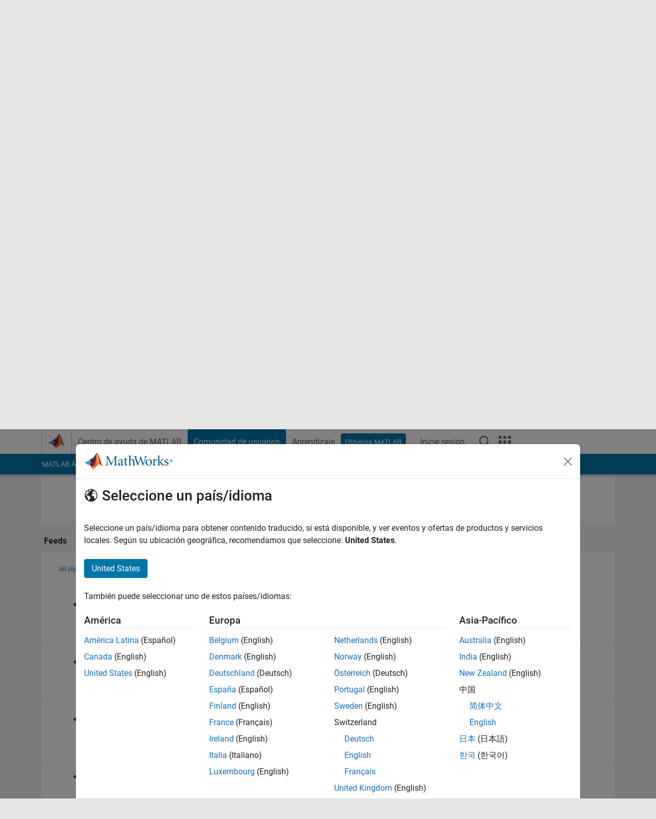

--- FILE ---
content_type: application/x-javascript;charset=utf-8
request_url: https://smetrics.mathworks.com/id?d_visid_ver=5.2.0&d_fieldgroup=A&mcorgid=B1441C8B533095C00A490D4D%40AdobeOrg&mid=89259850197203801547097767028127367483&ts=1769603281303
body_size: -35
content:
{"mid":"89259850197203801547097767028127367483"}